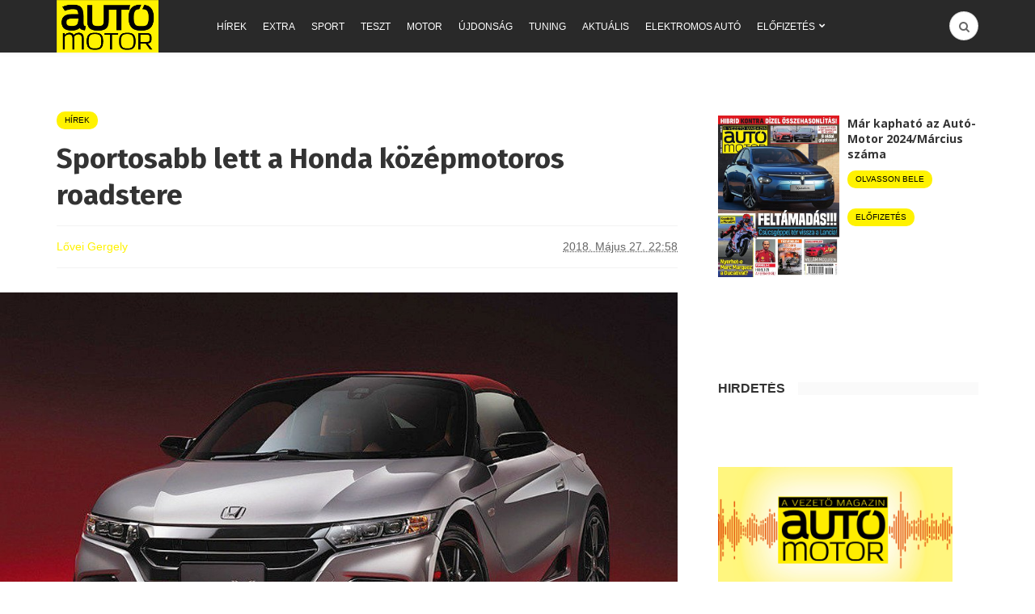

--- FILE ---
content_type: text/html; charset=utf-8
request_url: https://www.google.com/recaptcha/api2/aframe
body_size: 266
content:
<!DOCTYPE HTML><html><head><meta http-equiv="content-type" content="text/html; charset=UTF-8"></head><body><script nonce="Yxr3c1C1P82h05X3T-0iiw">/** Anti-fraud and anti-abuse applications only. See google.com/recaptcha */ try{var clients={'sodar':'https://pagead2.googlesyndication.com/pagead/sodar?'};window.addEventListener("message",function(a){try{if(a.source===window.parent){var b=JSON.parse(a.data);var c=clients[b['id']];if(c){var d=document.createElement('img');d.src=c+b['params']+'&rc='+(localStorage.getItem("rc::a")?sessionStorage.getItem("rc::b"):"");window.document.body.appendChild(d);sessionStorage.setItem("rc::e",parseInt(sessionStorage.getItem("rc::e")||0)+1);localStorage.setItem("rc::h",'1769649437458');}}}catch(b){}});window.parent.postMessage("_grecaptcha_ready", "*");}catch(b){}</script></body></html>

--- FILE ---
content_type: application/javascript; charset=utf-8
request_url: https://fundingchoicesmessages.google.com/f/AGSKWxW9RLL8ke5gAe7_JK-zGn8NhWXhghUicQiF3VA3BWt9ZIsdObwIHcCC-HXkGylmIAPuh70sgpDo5SlAndT9KrheTpOBxsyQ2C5E6_0k8i9DqW5JPrsgf6bZfAF4AIZ9PItcOjbun8zo_quB9C0c6Toe2I2B4MoRXJ0J9zooHWPy1yAXV5T6_Tp_SAKR/_?ads=/eureka-ads.-Block-ad-/TwtAd_/bigad.
body_size: -1284
content:
window['6a546781-0681-4f9a-8c71-cd23869bf3ab'] = true;